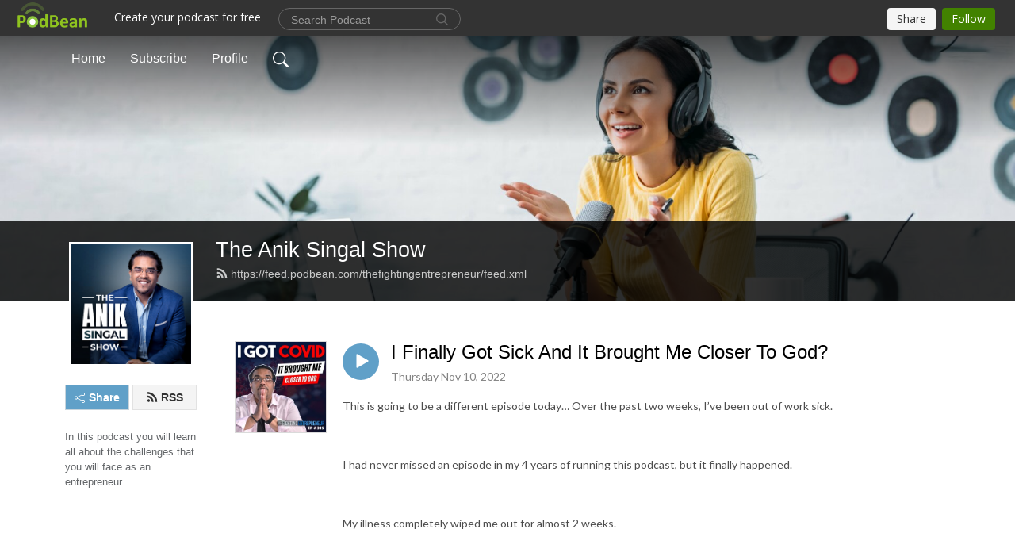

--- FILE ---
content_type: text/html; charset=UTF-8
request_url: https://thefightingentrepreneur.podbean.com/e/i-got-covid-it-brought-me-closer-to-god-watch-video-version/
body_size: 8294
content:
<!DOCTYPE html>
<html  data-head-attrs=""  lang="en">
<head>
  <meta charset="UTF-8">
  <meta name="viewport" content="width=device-width, initial-scale=1.0">
  <meta name="mobile-web-app-capable" content="yes">
  <meta name="apple-mobile-web-app-status-bar-style" content="black">
  <meta name="theme-color" content="#ffffff">
  <link rel="stylesheet" href="https://cdnjs.cloudflare.com/ajax/libs/twitter-bootstrap/5.0.1/css/bootstrap.min.css" integrity="sha512-Ez0cGzNzHR1tYAv56860NLspgUGuQw16GiOOp/I2LuTmpSK9xDXlgJz3XN4cnpXWDmkNBKXR/VDMTCnAaEooxA==" crossorigin="anonymous" referrerpolicy="no-referrer" />
  <link rel="preconnect" href="https://fonts.googleapis.com">
  <link rel="preconnect" href="https://fonts.gstatic.com" crossorigin>
  <script type="module" crossorigin src="https://pbcdn1.podbean.com/fs1/user-site-dist/assets/index.1ad62341.js"></script>
    <link rel="modulepreload" href="https://pbcdn1.podbean.com/fs1/user-site-dist/assets/vendor.7a484e8a.js">
    <link rel="stylesheet" href="https://pbcdn1.podbean.com/fs1/user-site-dist/assets/index.d710f70e.css">
  <link rel="manifest" href="/user-site/manifest.webmanifest" crossorigin="use-credentials"><title>I Finally Got Sick And It Brought Me Closer To God? | The Anik Singal Show</title><link rel="icon" href="https://mcdn.podbean.com/mf/web/sgr2fr/favicon.ico"><link rel="apple-touch-icon" href="https://mcdn.podbean.com/mf/web/sgr2fr/favicon.ico"><meta property="og:title" content="I Finally Got Sick And It Brought Me Closer To God? | The Anik Singal Show"><meta property="og:image" content="https://d2bwo9zemjwxh5.cloudfront.net/ep-logo/pbblog6440074/Black_And_White_Modern_Minimal_CD_Album_Cover-136b9sw_1200x628.jpg?s=bc9619aee3f0c1c4561815bce0ab51bb&amp;e=jpg"><meta property="og:type" content="article"><meta property="og:url" content="https://thefightingentrepreneur.podbean.com/e/i-got-covid-it-brought-me-closer-to-god-watch-video-version/"><meta property="og:description" content="This is going to be a different episode today… Over the past two weeks, I’ve been out of work sick.
 
I had never missed an episode in my 4 years of running this podcast, but it finally happened.
 
My illness completely wiped me out for almost 2 weeks.
 
And while I was home resting, I ended up having a moment that totally changed my life.
 
Seriously, I ended up learning one of the biggest lessons I’ve ever learned.
 
And the whole experience actually brought me much closer to God.
 
I explain it all in today’s episode…"><meta name="description" content="This is going to be a different episode today… Over the past two weeks, I’ve been out of work sick.
 
I had never missed an episode in my 4 years of running this podcast, but it finally happened.
 
My illness completely wiped me out for almost 2 weeks.
 
And while I was home resting, I ended up having a moment that totally changed my life.
 
Seriously, I ended up learning one of the biggest lessons I’ve ever learned.
 
And the whole experience actually brought me much closer to God.
 
I explain it all in today’s episode…"><meta name="twitter:card" content="player"><meta name="twitter:site" content="@podbeancom"><meta name="twitter:url" content="https://thefightingentrepreneur.podbean.com/e/i-got-covid-it-brought-me-closer-to-god-watch-video-version/"><meta name="twitter:title" content="I Finally Got Sick And It Brought Me Closer To God? | The Anik Singal Show"><meta name="twitter:description" content="This is going to be a different episode today… Over the past two weeks, I’ve been out of work sick.
 
I had never missed an episode in my 4 years of running this podcast, but it finally happened.
 
My illness completely wiped me out for almost 2 weeks.
 
And while I was home resting, I ended up having a moment that totally changed my life.
 
Seriously, I ended up learning one of the biggest lessons I’ve ever learned.
 
And the whole experience actually brought me much closer to God.
 
I explain it all in today’s episode…"><meta name="twitter:image" content="https://d2bwo9zemjwxh5.cloudfront.net/ep-logo/pbblog6440074/Black_And_White_Modern_Minimal_CD_Album_Cover-136b9sw_1200x628.jpg?s=bc9619aee3f0c1c4561815bce0ab51bb&amp;e=jpg"><meta name="twitter:player" content="https://www.podbean.com/player-v2/?i=wuh7r-130e70d"><meta name="twitter:player:width" content="420"><meta name="twitter:player:height" content="315"><meta http-equiv="Content-Type" content="text/html; charset=UTF-8"><meta http-equiv="Content-Language" content="en-us"><meta name="generator" content="Podbean 3.2"><meta name="viewport" content="width=device-width, user-scalable=no, initial-scale=1.0, minimum-scale=1.0, maximum-scale=1.0"><meta name="author" content="PodBean Development"><meta name="Copyright" content="PodBean"><meta name="HandheldFriendly" content="True"><meta name="MobileOptimized" content="MobileOptimized"><meta name="robots" content="all"><meta name="twitter:app:id:googleplay" content="com.podbean.app.podcast"><meta name="twitter:app:id:ipad" content="973361050"><meta name="twitter:app:id:iphone" content="973361050"><meta name="twitter:app:name:googleplay" content="Podbean"><meta name="twitter:app:name:ipad" content="Podbean"><meta name="twitter:app:name:iphone" content="Podbean"><script type="application/ld+json">{"@context":"https://schema.org/","@type":"PodcastEpisode","url":"/e/i-got-covid-it-brought-me-closer-to-god-watch-video-version/","name":"I Finally Got Sick And It Brought Me Closer To God?","datePublished":"2022-11-10","description":"This is going to be a different episode today… Over the past two weeks, I’ve been out of work sick.\n \nI had never missed an episode in my 4 years of running this podcast, but it finally happened.\n \nMy illness completely wiped me out for almost 2 weeks.\n \nAnd while I was home resting, I ended up having a moment that totally changed my life.\n \nSeriously, I ended up learning one of the biggest lessons I’ve ever learned.\n \nAnd the whole experience actually brought me much closer to God.\n \nI explain it all in today’s episode…","associatedMedia":{"@type":"MediaObject","contentUrl":"https://mcdn.podbean.com/mf/web/5v3ja4/EP_315_I_got_covid_It_Brought_Me_Closer_to_god_PDBN9sbp8.mp4"},"partOfSeries":{"@type":"PodcastSeries","name":"The Anik Singal Show","url":"https://thefightingentrepreneur.podbean.com"}}</script><link type="application/rss+xml" rel="alternate" href="https://feed.podbean.com/thefightingentrepreneur/feed.xml" title="The Anik Singal Show"><link rel="canonical" href="https://thefightingentrepreneur.podbean.com/e/i-got-covid-it-brought-me-closer-to-god-watch-video-version/"><meta name="head:count" content="35"><link rel="modulepreload" crossorigin href="https://pbcdn1.podbean.com/fs1/user-site-dist/assets/episode.b821da30.js"><link rel="stylesheet" href="https://pbcdn1.podbean.com/fs1/user-site-dist/assets/episode.6d6d54b9.css"><link rel="modulepreload" crossorigin href="https://pbcdn1.podbean.com/fs1/user-site-dist/assets/HomeHeader.500f78d5.js"><link rel="stylesheet" href="https://pbcdn1.podbean.com/fs1/user-site-dist/assets/HomeHeader.f51f4f51.css"><link rel="modulepreload" crossorigin href="https://pbcdn1.podbean.com/fs1/user-site-dist/assets/HeadEpisode.60975439.js"><link rel="stylesheet" href="https://pbcdn1.podbean.com/fs1/user-site-dist/assets/HeadEpisode.72529506.css">
</head>
<body  data-head-attrs="" >
  <div id="app" data-server-rendered="true"><div class="main-page main-style-light" style="--font:Helvetica;--secondaryFont:Lato,Helvetica,Arial,Verdana,sans-serif;--playerColor:#60a0c8;--playerColorRGB:96,160,200;--homeHeaderTextColor:#ffffff;"><!----><div loginurl="https://www.podbean.com/site/user/login?return=https%253A%252F%252Fthefightingentrepreneur.podbean.com%252Fe%252Fi-got-covid-it-brought-me-closer-to-god-watch-video-version%252F&amp;rts=bb86da8b8fc5150d838fddd06820a4ba36960a27" postname="i-got-covid-it-brought-me-closer-to-god-watch-video-version"><div class="theme-frontrow3 episode-detail d-flex flex-column h-100 navigation-transparent"><!--[--><div class="cc-navigation1 navigation" style="--navigationFontColor:#FFFFFF;--navigationBackgroundColor:#000000;"><nav class="navbar navbar-expand-lg"><div class="container justify-content-center"><div style="" class="nav-item search-icon list-unstyled"><button class="btn bg-transparent d-black d-lg-none border-0 nav-link text-dark px-2" type="button" title="Search"><svg xmlns="http://www.w3.org/2000/svg" width="20" height="20" fill="currentColor" class="bi bi-search" viewbox="0 0 16 16"><path d="M11.742 10.344a6.5 6.5 0 1 0-1.397 1.398h-.001c.03.04.062.078.098.115l3.85 3.85a1 1 0 0 0 1.415-1.414l-3.85-3.85a1.007 1.007 0 0 0-.115-.1zM12 6.5a5.5 5.5 0 1 1-11 0 5.5 5.5 0 0 1 11 0z"></path></svg></button></div><div class="h-search" style="display:none;"><input class="form-control shadow-sm rounded-pill border-0" title="Search" value="" type="text" placeholder="Search"><button type="button" class="btn bg-transparent border-0">Cancel</button></div><button class="navbar-toggler px-2" type="button" title="Navbar toggle" data-bs-toggle="collapse" data-bs-target="#navbarNav" aria-controls="navbarNav" aria-expanded="false" aria-label="Toggle navigation"><svg xmlns="http://www.w3.org/2000/svg" width="28" height="28" fill="currentColor" class="bi bi-list" viewbox="0 0 16 16"><path fill-rule="evenodd" d="M2.5 12a.5.5 0 0 1 .5-.5h10a.5.5 0 0 1 0 1H3a.5.5 0 0 1-.5-.5zm0-4a.5.5 0 0 1 .5-.5h10a.5.5 0 0 1 0 1H3a.5.5 0 0 1-.5-.5zm0-4a.5.5 0 0 1 .5-.5h10a.5.5 0 0 1 0 1H3a.5.5 0 0 1-.5-.5z"></path></svg></button><div class="collapse navbar-collapse" id="navbarNav"><ul class="navbar-nav" style=""><!--[--><li class="nav-item"><!--[--><a href="/" class="nav-link"><!--[-->Home<!--]--></a><!--]--></li><li class="nav-item"><!--[--><a target="_blank" rel="noopener noreferrer" class="nav-link" active-class="active" href="https://www.podbean.com/site/podcatcher/index/blog/VEw1vrToGuL2"><!--[-->Subscribe<!--]--></a><!--]--></li><li class="nav-item"><!--[--><a target="_blank" rel="noopener noreferrer" class="nav-link" active-class="active" href="https://www.podbean.com/user-JbajDWi2gI3G"><!--[-->Profile<!--]--></a><!--]--></li><!--]--><!--[--><li style="" class="nav-item search-icon"><button class="btn bg-transparent border-0 nav-link" type="button" title="Search"><svg xmlns="http://www.w3.org/2000/svg" width="20" height="20" fill="currentColor" class="bi bi-search" viewbox="0 0 16 16"><path d="M11.742 10.344a6.5 6.5 0 1 0-1.397 1.398h-.001c.03.04.062.078.098.115l3.85 3.85a1 1 0 0 0 1.415-1.414l-3.85-3.85a1.007 1.007 0 0 0-.115-.1zM12 6.5a5.5 5.5 0 1 1-11 0 5.5 5.5 0 0 1 11 0z"></path></svg></button></li><!--]--></ul></div></div></nav></div><!----><!--]--><div class="common-content flex-shrink-0"><!--[--><!----><div class="cc-top-content home-header-bg"><div class="cover-panel"><div class="img"><img src="https://pbcdn1.podbean.com/fs1/user-site-dist/assets/frontrow3-banner-lignht.jpg" alt="The Anik Singal Show"></div></div><div class="navbar-bg-mask"></div><div class="podcast-title-bg"><div class="container"><div class="row"><div class="col-12 col-lg-3 col-xl-2 d-none d-lg-block"> </div><div class="col-12 col-lg-9 col-xl-10"><div class="podcast-feed"><h1 class="text-break mb-md-1"><a href="/" class=""><!--[-->The Anik Singal Show<!--]--></a></h1><p class="feed-link mb-2"><a class="text-decoration-none" href="https://feed.podbean.com/thefightingentrepreneur/feed.xml"><svg t="1625731275538" class="icon icon-rss" fill="currentColor" viewbox="0 0 1024 1024" version="1.1" xmlns="http://www.w3.org/2000/svg" p-id="11610" width="16" height="16"><path d="M329.143 768q0 45.714-32 77.714t-77.714 32-77.715-32-32-77.714 32-77.714 77.715-32 77.714 32 32 77.714z m292.571 70.286q1.143 16-9.714 27.428-10.286 12-26.857 12H508q-14.286 0-24.571-9.428T472 844.57q-12.571-130.857-105.429-223.714T142.857 515.43q-14.286-1.143-23.714-11.429t-9.429-24.571v-77.143q0-16.572 12-26.857 9.715-9.715 24.572-9.715h2.857q91.428 7.429 174.857 46T472 515.43q65.143 64.571 103.714 148t46 174.857z m292.572 1.143q1.143 15.428-10.286 26.857-10.286 11.428-26.286 11.428H796q-14.857 0-25.429-10T759.43 843.43Q752.57 720.57 701.714 610T569.43 418t-192-132.286T144 227.43q-14.286-0.572-24.286-11.143t-10-24.857v-81.715q0-16 11.429-26.285 10.286-10.286 25.143-10.286H148q149.714 7.428 286.571 68.571t243.143 168q106.857 106.286 168 243.143t68.572 286.572z" p-id="11611"></path></svg> https://feed.podbean.com/thefightingentrepreneur/feed.xml</a></p></div></div></div></div></div></div><!--]--><div class="container"><div class="row"><div class="col-12 col-lg-3 col-xl-2"><div class="left-side-panel"><div class="side-panel-content"><div class="text-center"><img class="podcast-logo" src="https://pbcdn1.podbean.com/imglogo/image-logo/6440074/Itune-313.jpg" alt="The Anik Singal Show"></div><!----><div class="row gx-1 share-rss justify-content-between pt-4"><div class="col"><a class="btn btn-share fs-14 fw-bolder text-white" href="javascript:void(0);"><svg xmlns="http://www.w3.org/2000/svg" width="16" height="16" fill="currentColor" class="bi bi-share" viewbox="0 0 16 16"><path d="M13.5 1a1.5 1.5 0 1 0 0 3 1.5 1.5 0 0 0 0-3zM11 2.5a2.5 2.5 0 1 1 .603 1.628l-6.718 3.12a2.499 2.499 0 0 1 0 1.504l6.718 3.12a2.5 2.5 0 1 1-.488.876l-6.718-3.12a2.5 2.5 0 1 1 0-3.256l6.718-3.12A2.5 2.5 0 0 1 11 2.5zm-8.5 4a1.5 1.5 0 1 0 0 3 1.5 1.5 0 0 0 0-3zm11 5.5a1.5 1.5 0 1 0 0 3 1.5 1.5 0 0 0 0-3z"></path></svg> Share</a></div><div class="col"><a class="btn btn-rss fs-14 fw-bolder" href="https://www.podbean.com/site/podcatcher/index/blog/VEw1vrToGuL2"><svg t="1625731275538" class="icon icon-rss" fill="currentColor" viewbox="0 0 1024 1024" version="1.1" xmlns="http://www.w3.org/2000/svg" p-id="11610" width="16" height="16"><path d="M329.143 768q0 45.714-32 77.714t-77.714 32-77.715-32-32-77.714 32-77.714 77.715-32 77.714 32 32 77.714z m292.571 70.286q1.143 16-9.714 27.428-10.286 12-26.857 12H508q-14.286 0-24.571-9.428T472 844.57q-12.571-130.857-105.429-223.714T142.857 515.43q-14.286-1.143-23.714-11.429t-9.429-24.571v-77.143q0-16.572 12-26.857 9.715-9.715 24.572-9.715h2.857q91.428 7.429 174.857 46T472 515.43q65.143 64.571 103.714 148t46 174.857z m292.572 1.143q1.143 15.428-10.286 26.857-10.286 11.428-26.286 11.428H796q-14.857 0-25.429-10T759.43 843.43Q752.57 720.57 701.714 610T569.43 418t-192-132.286T144 227.43q-14.286-0.572-24.286-11.143t-10-24.857v-81.715q0-16 11.429-26.285 10.286-10.286 25.143-10.286H148q149.714 7.428 286.571 68.571t243.143 168q106.857 106.286 168 243.143t68.572 286.572z" p-id="11611"></path></svg> RSS</a></div></div><p class="podcast-description fs-13 pt-4 pb-lg-5" style="">In this podcast you will learn all about the challenges that you will face as an entrepreneur.</p></div></div></div><div class="col-12 col-lg-9 col-xl-10"><!----><!--[--><!----><div><div class="container list-container"><!--[--><h2 class="text-center cc-episode-title">Episodes</h2><!--]--><div class="episode-list-type-list row row-cols-1 row-cols-md-4 pt-4 g-4 mt-0 episode-content cc-episode-list"><!--[--><div class="col6 mt-0 card bg-transparent border-0 d-md-flex list"><div class="episode-logo position-relative" href="javascript:void(0)"><div class="e-logo"><img class="object-fit-cover" width="300" height="300" alt="I Finally Got Sick And It Brought Me Closer To God?" src="https://pbcdn1.podbean.com/imglogo/ep-logo/pbblog6440074/Black_And_White_Modern_Minimal_CD_Album_Cover-136b9sw_300x300.jpg" loading="lazy"></div><p class="e-l-date"><!----><span class="episode-date">Thursday Nov 10, 2022</span></p><div class="hover-bg"></div><div class="play-bg position-absolute d-flex align-items-center justify-content-center"><button type="button" class="btn btn-link play-button" title="Play I Finally Got Sick And It Brought Me Closer To God?"><span class="play-button-bg"><svg t="1622017593702" class="icon icon-play" fill="currentColor" viewbox="0 0 1024 1024" version="1.1" xmlns="http://www.w3.org/2000/svg" p-id="12170" width="30" height="30"><path d="M844.704269 475.730473L222.284513 116.380385a43.342807 43.342807 0 0 0-65.025048 37.548353v718.692951a43.335582 43.335582 0 0 0 65.025048 37.541128l622.412531-359.342864a43.357257 43.357257 0 0 0 0.007225-75.08948z" fill="" p-id="12171"></path></svg></span></button></div></div><div class="card-body position-relative"><div class="card-body-button-title"><button type="button" class="btn btn-link play-button e-r-play-button" title="Play I Finally Got Sick And It Brought Me Closer To God?"><span class="play-button-bg"><svg t="1622017593702" class="icon icon-play" fill="currentColor" viewbox="0 0 1024 1024" version="1.1" xmlns="http://www.w3.org/2000/svg" p-id="12170" width="30" height="30"><path d="M844.704269 475.730473L222.284513 116.380385a43.342807 43.342807 0 0 0-65.025048 37.548353v718.692951a43.335582 43.335582 0 0 0 65.025048 37.541128l622.412531-359.342864a43.357257 43.357257 0 0 0 0.007225-75.08948z" fill="" p-id="12171"></path></svg></span></button><div class="right-title-date"><h2 class="card-title e-title text-truncate"><a aria-current="page" href="/e/i-got-covid-it-brought-me-closer-to-god-watch-video-version/" class="router-link-active router-link-exact-active text-decoration-none text-truncate"><!--[-->I Finally Got Sick And It Brought Me Closer To God?<!--]--></a></h2><p class="r-t-date text-gray"><!----><span class="episode-date">Thursday Nov 10, 2022</span></p></div></div><p class="e-date text-gray"><!----><span class="episode-date">Thursday Nov 10, 2022</span></p><div class="episode-description"><p class="e-description text-two-line card-text"><p>This is going to be a different episode today… Over the past two weeks, I’ve been out of work sick.</p>
<p> </p>
<p>I had never missed an episode in my 4 years of running this podcast, but it finally happened.</p>
<p> </p>
<p>My illness completely wiped me out for almost 2 weeks.</p>
<p> </p>
<p>And while I was home resting, I ended up having a moment that totally changed my life.</p>
<p> </p>
<p>Seriously, I ended up learning one of the biggest lessons I’ve ever learned.</p>
<p> </p>
<p>And the whole experience actually brought me much closer to God.</p>
<p> </p>
<p>I explain it all in today’s episode…</p></p></div><div class="cc-post-toolbar"><ul class="list-unstyled d-flex mb-0 row gx-5 p-0"><li class="col-auto"><button class="border-0 p-0 bg-transparent row gx-1 align-items-center" title="Likes"><svg xmlns="http://www.w3.org/2000/svg" width="16" height="16" fill="currentColor" class="bi bi-heart col-auto icon-like" viewbox="0 0 16 16"><path d="m8 2.748-.717-.737C5.6.281 2.514.878 1.4 3.053c-.523 1.023-.641 2.5.314 4.385.92 1.815 2.834 3.989 6.286 6.357 3.452-2.368 5.365-4.542 6.286-6.357.955-1.886.838-3.362.314-4.385C13.486.878 10.4.28 8.717 2.01L8 2.748zM8 15C-7.333 4.868 3.279-3.04 7.824 1.143c.06.055.119.112.176.171a3.12 3.12 0 0 1 .176-.17C12.72-3.042 23.333 4.867 8 15z"></path></svg><span class="text-gray col-auto item-name">Likes</span><!----></button></li><li class="col-auto"><a class="border-0 p-0 bg-transparent row gx-1 align-items-center" href="https://www.podbean.com/media/share/pb-wuh7r-130e70d?download=1" target="_blank" title="Download"><svg xmlns="http://www.w3.org/2000/svg" width="16" height="16" fill="currentColor" class="bi bi-arrow-down-square col-auto" viewbox="0 0 16 16"><path fill-rule="evenodd" d="M15 2a1 1 0 0 0-1-1H2a1 1 0 0 0-1 1v12a1 1 0 0 0 1 1h12a1 1 0 0 0 1-1V2zM0 2a2 2 0 0 1 2-2h12a2 2 0 0 1 2 2v12a2 2 0 0 1-2 2H2a2 2 0 0 1-2-2V2zm8.5 2.5a.5.5 0 0 0-1 0v5.793L5.354 8.146a.5.5 0 1 0-.708.708l3 3a.5.5 0 0 0 .708 0l3-3a.5.5 0 0 0-.708-.708L8.5 10.293V4.5z"></path></svg><span class="text-gray col-auto item-name">Download</span><!----></a></li><li class="col-auto"><button class="border-0 p-0 bg-transparent row gx-1 align-items-center" title="Share" data-bs-toggle="modal" data-bs-target="#shareModal"><svg xmlns="http://www.w3.org/2000/svg" width="16" height="16" fill="currentColor" class="bi bi-share col-auto" viewbox="0 0 16 16"><path d="M13.5 1a1.5 1.5 0 1 0 0 3 1.5 1.5 0 0 0 0-3zM11 2.5a2.5 2.5 0 1 1 .603 1.628l-6.718 3.12a2.499 2.499 0 0 1 0 1.504l6.718 3.12a2.5 2.5 0 1 1-.488.876l-6.718-3.12a2.5 2.5 0 1 1 0-3.256l6.718-3.12A2.5 2.5 0 0 1 11 2.5zm-8.5 4a1.5 1.5 0 1 0 0 3 1.5 1.5 0 0 0 0-3zm11 5.5a1.5 1.5 0 1 0 0 3 1.5 1.5 0 0 0 0-3z"></path></svg><span class="text-gray item-name col-auto">Share</span></button></li></ul></div></div></div><!--]--></div><!----></div></div><!--]--><!----><div class="episode-detail-bottom container"><div class="pb-2 pt-4"><div class="cc-comments"><div class="comment-title">Comment (0) </div><!----><div class="content empty-content text-center"><svg xmlns="http://www.w3.org/2000/svg" width="16" height="16" fill="currentColor" class="bi bi-chat-left-text" viewbox="0 0 16 16"><path d="M14 1a1 1 0 0 1 1 1v8a1 1 0 0 1-1 1H4.414A2 2 0 0 0 3 11.586l-2 2V2a1 1 0 0 1 1-1h12zM2 0a2 2 0 0 0-2 2v12.793a.5.5 0 0 0 .854.353l2.853-2.853A1 1 0 0 1 4.414 12H14a2 2 0 0 0 2-2V2a2 2 0 0 0-2-2H2z"></path><path d="M3 3.5a.5.5 0 0 1 .5-.5h9a.5.5 0 0 1 0 1h-9a.5.5 0 0 1-.5-.5zM3 6a.5.5 0 0 1 .5-.5h9a.5.5 0 0 1 0 1h-9A.5.5 0 0 1 3 6zm0 2.5a.5.5 0 0 1 .5-.5h5a.5.5 0 0 1 0 1h-5a.5.5 0 0 1-.5-.5z"></path></svg><p class="pt-3">No comments yet. Be the first to say something!</p></div></div></div></div></div></div></div></div><!--[--><footer class="cc-footer1 footer mt-auto" style="--footerFontColor:#ffffff;--footerBackgroundColor:#000000;"><div class="container p-0 d-sm-flex justify-content-sm-between align-items-center flex-row-reverse"><ul class="row gx-4 social-icon-content list-unstyled d-flex justify-content-md-start justify-content-center mb-0"><!----><!----><!----><!----><!----></ul><div class="right-content"><p class="mb-0 pt-2">The Fighting Entrepreneur</p><p class="by">Podcast Powered By <a href="https://www.podbean.com" target="_blank" rel="noopener noreferrer">Podbean</a></p></div></div></footer><div class="after-footer"></div><!----><!--]--></div></div><!----><!----><!----><div style="display:none;">Version: 20241125</div></div></div>

<script>window.__INITIAL_STATE__="{\"store\":{\"baseInfo\":{\"podcastTitle\":\"The Anik Singal Show\",\"slug\":\"thefightingentrepreneur\",\"podcastDescription\":\"In this podcast you will learn all about the challenges that you will face as an entrepreneur.\",\"podcastLogo\":\"https:\u002F\u002Fpbcdn1.podbean.com\u002Fimglogo\u002Fimage-logo\u002F6440074\u002FItune-313.jpg\",\"podcastShareLogo\":\"https:\u002F\u002Fd2bwo9zemjwxh5.cloudfront.net\u002Fimage-logo\u002F6440074\u002FItune-313_1200x628.jpg?s=d8ddb1396ba53a15fc7d3e82a4d33955&e=jpg\",\"podcastUrl\":\"https:\u002F\u002Fthefightingentrepreneur.podbean.com\",\"podcastCanSearched\":true,\"feedUrl\":\"https:\u002F\u002Ffeed.podbean.com\u002Fthefightingentrepreneur\u002Ffeed.xml\",\"theme\":\"frontrow3\",\"podcastDeepLink\":\"https:\u002F\u002Fwww.podbean.com\u002Fpw\u002Fpbblog-bh57s-62448a?from=usersite\",\"removePodbeanBranding\":\"no\",\"brandingLogo\":null,\"timeZone\":{\"timeZoneId\":17,\"gmtAdjustment\":\"GMT-04:00\",\"useDaylightTime\":1,\"value\":-4,\"text\":\"(GMT-04:00) Atlantic Time (Canada)\",\"daylightStartTime\":\"Second Sunday Of March +2 Hours\",\"daylightEndTime\":\"First Sunday Of November +2 Hours\",\"timezone\":\"America\u002FHalifax\"},\"podcastDownloads\":null,\"totalEpisodes\":590,\"showComments\":true,\"iOSAppDownloadLink\":null,\"customizeCssUrl\":null,\"androidAppDownloadLink\":null,\"showPostShare\":true,\"showLike\":true,\"author\":\"Anik Singal\",\"enableEngagementStats\":true,\"shareEmbedLink\":\"https:\u002F\u002Fadmin5.podbean.com\u002Fembed.html?id=pbblog-bh57s-62448a-playlist\",\"language\":\"en\",\"sensitivitySessionExpireTime\":3600,\"podcastApps\":[{\"name\":\"Apple Podcasts\",\"link\":\"https:\u002F\u002Fpodcasts.apple.com\u002Fus\u002Fpodcast\u002Fthe-fighting-entrepreneur\u002Fid1446089516?mt=2\",\"image\":\"https:\u002F\u002Fpbcdn1.podbean.com\u002Ffs1\u002Fsite\u002Fimages\u002Fadmin5\u002Fapple-podcast.png\",\"title\":null},{\"name\":\"Podbean App\",\"link\":\"https:\u002F\u002Fwww.podbean.com\u002Fpw\u002Fpbblog-bh57s-62448a?from=usersite\",\"image\":\"https:\u002F\u002Fpbcdn1.podbean.com\u002Ffs1\u002Fsite\u002Fimages\u002Fadmin5\u002Fpodbean-app.png\",\"title\":null},{\"name\":\"Spotify\",\"link\":\"https:\u002F\u002Fopen.spotify.com\u002Fshow\u002F5CvzwdqenGzTTQ3sjkuuzz\",\"image\":\"https:\u002F\u002Fpbcdn1.podbean.com\u002Ffs1\u002Fsite\u002Fimages\u002Fadmin5\u002Fspotify.png\",\"title\":null}],\"components\":{\"base\":[{\"id\":\"MainStyle\",\"val\":\"light\"},{\"id\":\"Font\",\"val\":\"Helvetica\"},{\"id\":\"SecondaryFont\",\"val\":\"Lato\"},{\"id\":\"PlayerColor\",\"val\":\"#60a0c8\"},{\"id\":\"PlayerStyle\",\"val\":\"player1\"},{\"id\":\"PlayerWave\",\"val\":\"show\"},{\"id\":\"Favicon\",\"val\":\"https:\u002F\u002Fmcdn.podbean.com\u002Fmf\u002Fweb\u002Fsgr2fr\u002Ffavicon.ico\"},{\"id\":\"CookiesNotice\",\"val\":\"hide\"},{\"id\":\"CookiesNoticeContent\",\"val\":\"\u003Ch4\u003ECookies Notice\u003C\u002Fh4\u003E\u003Cp\u003EThis website uses cookies to improve your experience while you navigate through the website. By using our website you agree to our use of cookies.\u003C\u002Fp\u003E\"},{\"id\":\"EpisodePageCustomizeComponent\",\"val\":\"hide\"}],\"home-header\":[{\"id\":\"HomeHeaderTextColor\",\"val\":\"#ffffff\"},{\"id\":\"BackgroundImage\",\"val\":\"\u002Fassets\u002Ffrontrow3-banner-lignht.jpg\"},{\"id\":\"BackgroundImageForMobile\",\"val\":null}],\"episode-list\":[{\"id\":\"EpisodeListType\",\"val\":\"list\"},{\"id\":\"EpisodesPerPage\",\"val\":\"50\"},{\"id\":\"EpisodeStats\",\"val\":\"hide\"}],\"navigation\":[{\"id\":\"NavigationFontColor\",\"val\":\"#FFFFFF\"},{\"id\":\"NavigationBackgroundColor\",\"val\":\"#000000\"},{\"id\":\"NavigationSearch\",\"val\":\"show\"},{\"id\":\"NavigationLinks\",\"val\":[{\"id\":\"Home\",\"type\":\"Link\",\"value\":\"\u002F\",\"text\":\"Home\",\"subitems\":[]},{\"id\":\"Subscribe\",\"type\":\"Link\",\"value\":\"https:\u002F\u002Fwww.podbean.com\u002Fsite\u002Fpodcatcher\u002Findex\u002Fblog\u002FVEw1vrToGuL2\",\"text\":\"Subscribe\",\"subitems\":[]},{\"id\":\"Profile\",\"type\":\"Link\",\"value\":\"https:\u002F\u002Fwww.podbean.com\u002Fuser-JbajDWi2gI3G\",\"text\":\"Profile\",\"subitems\":[]}]}],\"footer\":[{\"id\":\"FooterType\",\"val\":\"Footer1\"},{\"id\":\"FooterFontColor\",\"val\":\"#ffffff\"},{\"id\":\"FooterBackgroundColor\",\"val\":\"#000000\"},{\"id\":\"FooterCopyright\",\"val\":\"The Fighting Entrepreneur\"},{\"id\":\"SocialMediaLinks\",\"val\":{\"facebook_username\":\"\",\"twitter_username\":\"\",\"instagram_username\":\"\",\"youtube_username\":\"\",\"linkedin_username\":\"\"}}],\"customize-container1\":[],\"customize-container2\":[]},\"allLinks\":[],\"mainStylesDefaultSettings\":null,\"defaultCustomizeComponents\":null,\"scripts\":[],\"metas\":null,\"appConfig\":{\"package\":\"com.podbean.app.podcast\",\"app_store_id\":973361050,\"app_name\":\"Podbean\",\"scheme\":\"podbean\"},\"customizeCss\":null,\"canEditCss\":null,\"enableJsCodeInCustomizeContent\":false,\"enabledIframeCodeInCustomizeContent\":true,\"sectionMaxCount\":10,\"enableEditorLink\":true,\"enableEditCookiesNotice\":true,\"siteRedirectToFeed\":false,\"podcatcherRssUrl\":\"https:\u002F\u002Fwww.podbean.com\u002Fsite\u002Fpodcatcher\u002Findex\u002Fblog\u002FVEw1vrToGuL2\",\"showFeed\":true,\"showTopBar\":true,\"enableWebSiteLike\":true,\"organizationName\":null,\"organizationPageLink\":null},\"backToListUrl\":\"\u002F\",\"tinymceLoaded\":false,\"listEpisodes\":[],\"userLikedEpisodes\":[],\"userLikeCheckedEpisodes\":[],\"topBarIframeLoaded\":false,\"listTotalCount\":0,\"listTotalPage\":0,\"listPage\":0,\"listType\":\"all\",\"listValue\":\"\",\"listName\":\"\",\"pageLoading\":false,\"apiBaseUrl\":\"https:\u002F\u002Fthefightingentrepreneur.podbean.com\",\"apiV2BaseUrl\":\"\",\"apiCommonParams\":{\"t\":\"69721798\",\"clientSignature\":\"ecf2b96ebb23071eeaf93cc2ea830a80\",\"u\":null,\"customizing\":null},\"apiCommonHeaders\":{},\"comments\":[],\"commentsTotalCount\":0,\"commentsTotalPage\":0,\"commentsPage\":1,\"commentEpisodeId\":\"pb19982093-wuh7r\",\"episode\":{\"id\":\"pb19982093\",\"idTag\":\"wuh7r\",\"title\":\"I Finally Got Sick And It Brought Me Closer To God?\",\"logo\":\"https:\u002F\u002Fpbcdn1.podbean.com\u002Fimglogo\u002Fep-logo\u002Fpbblog6440074\u002FBlack_And_White_Modern_Minimal_CD_Album_Cover-136b9sw_300x300.jpg\",\"shareLogo\":\"https:\u002F\u002Fd2bwo9zemjwxh5.cloudfront.net\u002Fep-logo\u002Fpbblog6440074\u002FBlack_And_White_Modern_Minimal_CD_Album_Cover-136b9sw_1200x628.jpg?s=bc9619aee3f0c1c4561815bce0ab51bb&e=jpg\",\"largeLogo\":\"https:\u002F\u002Fpbcdn1.podbean.com\u002Fimglogo\u002Fep-logo\u002Fpbblog6440074\u002FBlack_And_White_Modern_Minimal_CD_Album_Cover-136b9sw.jpg\",\"previewContent\":null,\"content\":\"\u003Cp\u003EThis is going to be a different episode today… Over the past two weeks, I’ve been out of work sick.\u003C\u002Fp\u003E\\n\u003Cp\u003E \u003C\u002Fp\u003E\\n\u003Cp\u003EI had never missed an episode in my 4 years of running this podcast, but it finally happened.\u003C\u002Fp\u003E\\n\u003Cp\u003E \u003C\u002Fp\u003E\\n\u003Cp\u003EMy illness completely wiped me out for almost 2 weeks.\u003C\u002Fp\u003E\\n\u003Cp\u003E \u003C\u002Fp\u003E\\n\u003Cp\u003EAnd while I was home resting, I ended up having a moment that totally changed my life.\u003C\u002Fp\u003E\\n\u003Cp\u003E \u003C\u002Fp\u003E\\n\u003Cp\u003ESeriously, I ended up learning one of the biggest lessons I’ve ever learned.\u003C\u002Fp\u003E\\n\u003Cp\u003E \u003C\u002Fp\u003E\\n\u003Cp\u003EAnd the whole experience actually brought me much closer to God.\u003C\u002Fp\u003E\\n\u003Cp\u003E \u003C\u002Fp\u003E\\n\u003Cp\u003EI explain it all in today’s episode…\u003C\u002Fp\u003E\",\"publishTimestamp\":1668063600,\"duration\":703,\"mediaUrl\":\"https:\u002F\u002Fmcdn.podbean.com\u002Fmf\u002Fweb\u002F5v3ja4\u002FEP_315_I_got_covid_It_Brought_Me_Closer_to_god_PDBN9sbp8.mp4\",\"mediaType\":\"video\u002Fmp4\",\"shareLink\":\"https:\u002F\u002Fadmin5.podbean.com\u002Fembed.html?id=pb-wuh7r-130e70d\",\"likedCount\":null,\"deepLink\":\"https:\u002F\u002Fwww.podbean.com\u002Few\u002Fpb-wuh7r-130e70d\",\"transcriptUrl\":null,\"permalink\":\"\u002Fe\u002Fi-got-covid-it-brought-me-closer-to-god-watch-video-version\u002F\",\"downloadLink\":\"https:\u002F\u002Fwww.podbean.com\u002Fmedia\u002Fshare\u002Fpb-wuh7r-130e70d?download=1\",\"fallbackResource\":null,\"fallbackResourceMimetype\":null,\"downloadCount\":0,\"status\":\"publish\",\"hasMoreContent\":false,\"chaptersUrl\":null,\"explicit\":false},\"episodeShareLink\":null,\"deepLink\":\"https:\u002F\u002Fwww.podbean.com\u002Few\u002Fpb-wuh7r-130e70d\",\"playlist\":{\"episodes\":[],\"current\":0,\"start\":0,\"stop\":0,\"playing\":true,\"playerLoading\":true,\"playbackRate\":1,\"playbackRateIndex\":1,\"volume\":1},\"toasts\":[],\"confirm\":null,\"customizeEditorFormZIndex\":999,\"lastRequestTime\":null,\"validateChangesOnBeforeunload\":true,\"windowWidth\":1000,\"VITE_FS1_CDN_URL_PREFIX\":\"https:\u002F\u002Fpbcdn1.podbean.com\u002Ffs1\",\"reloadStats\":false,\"userIdEncrypted\":null,\"userProfilePicture\":null,\"username\":null,\"isVerified\":false,\"loadUserInfo\":false,\"loginUrl\":\"https:\u002F\u002Fwww.podbean.com\u002Fsite\u002Fuser\u002Flogin?return=https%253A%252F%252Fthefightingentrepreneur.podbean.com%252Fe%252Fi-got-covid-it-brought-me-closer-to-god-watch-video-version%252F&rts=bb86da8b8fc5150d838fddd06820a4ba36960a27\",\"recaptchaV3Loaded\":false,\"recaptchaV2Loaded\":false,\"likesLoaded\":false,\"commentLikeMap\":{},\"commentOffset\":0,\"widgetCommentsLoaded\":false},\"episode\":{\"id\":\"pb19982093\",\"idTag\":\"wuh7r\",\"title\":\"I Finally Got Sick And It Brought Me Closer To God?\",\"logo\":\"https:\u002F\u002Fpbcdn1.podbean.com\u002Fimglogo\u002Fep-logo\u002Fpbblog6440074\u002FBlack_And_White_Modern_Minimal_CD_Album_Cover-136b9sw_300x300.jpg\",\"shareLogo\":\"https:\u002F\u002Fd2bwo9zemjwxh5.cloudfront.net\u002Fep-logo\u002Fpbblog6440074\u002FBlack_And_White_Modern_Minimal_CD_Album_Cover-136b9sw_1200x628.jpg?s=bc9619aee3f0c1c4561815bce0ab51bb&e=jpg\",\"largeLogo\":\"https:\u002F\u002Fpbcdn1.podbean.com\u002Fimglogo\u002Fep-logo\u002Fpbblog6440074\u002FBlack_And_White_Modern_Minimal_CD_Album_Cover-136b9sw.jpg\",\"previewContent\":null,\"content\":\"\u003Cp\u003EThis is going to be a different episode today… Over the past two weeks, I’ve been out of work sick.\u003C\u002Fp\u003E\\n\u003Cp\u003E \u003C\u002Fp\u003E\\n\u003Cp\u003EI had never missed an episode in my 4 years of running this podcast, but it finally happened.\u003C\u002Fp\u003E\\n\u003Cp\u003E \u003C\u002Fp\u003E\\n\u003Cp\u003EMy illness completely wiped me out for almost 2 weeks.\u003C\u002Fp\u003E\\n\u003Cp\u003E \u003C\u002Fp\u003E\\n\u003Cp\u003EAnd while I was home resting, I ended up having a moment that totally changed my life.\u003C\u002Fp\u003E\\n\u003Cp\u003E \u003C\u002Fp\u003E\\n\u003Cp\u003ESeriously, I ended up learning one of the biggest lessons I’ve ever learned.\u003C\u002Fp\u003E\\n\u003Cp\u003E \u003C\u002Fp\u003E\\n\u003Cp\u003EAnd the whole experience actually brought me much closer to God.\u003C\u002Fp\u003E\\n\u003Cp\u003E \u003C\u002Fp\u003E\\n\u003Cp\u003EI explain it all in today’s episode…\u003C\u002Fp\u003E\",\"publishTimestamp\":1668063600,\"duration\":703,\"mediaUrl\":\"https:\u002F\u002Fmcdn.podbean.com\u002Fmf\u002Fweb\u002F5v3ja4\u002FEP_315_I_got_covid_It_Brought_Me_Closer_to_god_PDBN9sbp8.mp4\",\"mediaType\":\"video\u002Fmp4\",\"shareLink\":\"https:\u002F\u002Fadmin5.podbean.com\u002Fembed.html?id=pb-wuh7r-130e70d\",\"likedCount\":null,\"deepLink\":\"https:\u002F\u002Fwww.podbean.com\u002Few\u002Fpb-wuh7r-130e70d\",\"transcriptUrl\":null,\"permalink\":\"\u002Fe\u002Fi-got-covid-it-brought-me-closer-to-god-watch-video-version\u002F\",\"downloadLink\":\"https:\u002F\u002Fwww.podbean.com\u002Fmedia\u002Fshare\u002Fpb-wuh7r-130e70d?download=1\",\"fallbackResource\":null,\"fallbackResourceMimetype\":null,\"downloadCount\":0,\"status\":\"publish\",\"hasMoreContent\":false,\"chaptersUrl\":null,\"explicit\":false},\"loginUrl\":\"https:\u002F\u002Fwww.podbean.com\u002Fsite\u002Fuser\u002Flogin?return=https%253A%252F%252Fthefightingentrepreneur.podbean.com%252Fe%252Fi-got-covid-it-brought-me-closer-to-god-watch-video-version%252F&rts=bb86da8b8fc5150d838fddd06820a4ba36960a27\"}"</script>
  
  <script src="https://cdnjs.cloudflare.com/ajax/libs/bootstrap/5.0.2/js/bootstrap.bundle.min.js" integrity="sha512-72WD92hLs7T5FAXn3vkNZflWG6pglUDDpm87TeQmfSg8KnrymL2G30R7as4FmTwhgu9H7eSzDCX3mjitSecKnw==" crossorigin="anonymous" referrerpolicy="no-referrer"></script>
</body>
</html>
